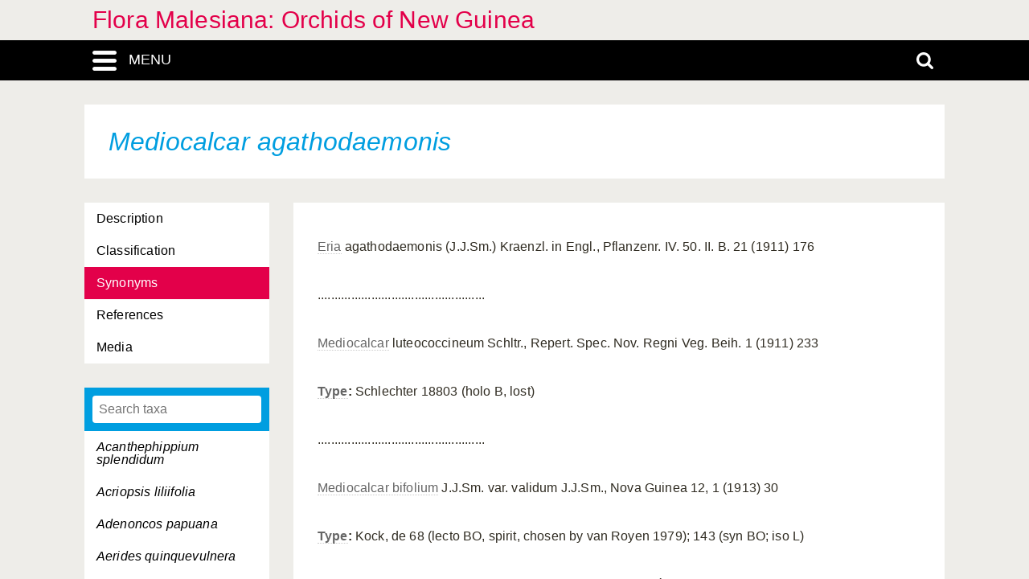

--- FILE ---
content_type: text/html; charset=UTF-8
request_url: https://orchids.naturalis.nl/linnaeus_ng/app/views/species/ajax_interface.php
body_size: 3104
content:
{"module":"species","url":"..\/species\/taxon.php?id=%s","results":[{"id":"11274","author":null,"authorship":null,"rank_id":"235","parent_id":"11179","is_hybrid":"0","label":"<span class=\"italics\">Acanthephippium splendidum<\/span>"},{"id":"11275","author":null,"authorship":null,"rank_id":"235","parent_id":"11182","is_hybrid":"0","label":"<span class=\"italics\">Acriopsis liliifolia<\/span>"},{"id":"11276","author":null,"authorship":null,"rank_id":"235","parent_id":"11185","is_hybrid":"0","label":"<span class=\"italics\">Adenoncos papuana<\/span>"},{"id":"11278","author":null,"authorship":null,"rank_id":"235","parent_id":"11277","is_hybrid":"0","label":"<span class=\"italics\">Aerides quinquevulnera<\/span>"},{"id":"11279","author":null,"authorship":null,"rank_id":"235","parent_id":"11189","is_hybrid":"0","label":"<span class=\"italics\">Aglossorhyncha aurea<\/span>"},{"id":"11280","author":null,"authorship":null,"rank_id":"235","parent_id":"11189","is_hybrid":"0","label":"<span class=\"italics\">Aglossorhyncha biflora<\/span>"},{"id":"11281","author":null,"authorship":null,"rank_id":"235","parent_id":"11189","is_hybrid":"0","label":"<span class=\"italics\">Aglossorhyncha fruticicola<\/span>"},{"id":"11282","author":null,"authorship":null,"rank_id":"235","parent_id":"11189","is_hybrid":"0","label":"<span class=\"italics\">Aglossorhyncha galanthiflora<\/span>"},{"id":"11283","author":null,"authorship":null,"rank_id":"235","parent_id":"11189","is_hybrid":"0","label":"<span class=\"italics\">Aglossorhyncha jabiensis<\/span>"},{"id":"11284","author":null,"authorship":null,"rank_id":"235","parent_id":"11189","is_hybrid":"0","label":"<span class=\"italics\">Aglossorhyncha lucida<\/span>"},{"id":"11285","author":null,"authorship":null,"rank_id":"237","parent_id":"11284","is_hybrid":"0","label":"<span class=\"italics\">Aglossorhyncha lucida <span class=\"no-italics\"><\/span> dischorensis<\/span>"},{"id":"11286","author":null,"authorship":null,"rank_id":"237","parent_id":"11284","is_hybrid":"0","label":"<span class=\"italics\">Aglossorhyncha lucida <span class=\"no-italics\"><\/span> wariana<\/span>"},{"id":"11287","author":null,"authorship":null,"rank_id":"235","parent_id":"11189","is_hybrid":"0","label":"<span class=\"italics\">Aglossorhyncha peculiaris<\/span>"},{"id":"11288","author":null,"authorship":null,"rank_id":"235","parent_id":"11189","is_hybrid":"0","label":"<span class=\"italics\">Aglossorhyncha serrulata<\/span>"},{"id":"11289","author":null,"authorship":null,"rank_id":"235","parent_id":"11189","is_hybrid":"0","label":"<span class=\"italics\">Aglossorhyncha stenophylla<\/span>"},{"id":"11290","author":null,"authorship":null,"rank_id":"235","parent_id":"11189","is_hybrid":"0","label":"<span class=\"italics\">Aglossorhyncha torricellensis<\/span>"},{"id":"11291","author":null,"authorship":null,"rank_id":"235","parent_id":"11189","is_hybrid":"0","label":"<span class=\"italics\">Aglossorhyncha viridis<\/span>"},{"id":"11293","author":null,"authorship":null,"rank_id":"235","parent_id":"11292","is_hybrid":"0","label":"<span class=\"italics\">Agrostophyllum acutum<\/span>"},{"id":"11294","author":null,"authorship":null,"rank_id":"235","parent_id":"11292","is_hybrid":"0","label":"<span class=\"italics\">Agrostophyllum appendiculoides<\/span>"},{"id":"11295","author":null,"authorship":null,"rank_id":"235","parent_id":"11292","is_hybrid":"0","label":"<span class=\"italics\">Agrostophyllum bilobolabellatum<\/span>"},{"id":"11296","author":null,"authorship":null,"rank_id":"235","parent_id":"11292","is_hybrid":"0","label":"<span class=\"italics\">Agrostophyllum bimaculatum<\/span>"},{"id":"11297","author":null,"authorship":null,"rank_id":"235","parent_id":"11292","is_hybrid":"0","label":"<span class=\"italics\">Agrostophyllum brachiatum<\/span>"},{"id":"11298","author":null,"authorship":null,"rank_id":"235","parent_id":"11292","is_hybrid":"0","label":"<span class=\"italics\">Agrostophyllum compressum<\/span>"},{"id":"11299","author":null,"authorship":null,"rank_id":"235","parent_id":"11292","is_hybrid":"0","label":"<span class=\"italics\">Agrostophyllum crassicaule<\/span>"},{"id":"11300","author":null,"authorship":null,"rank_id":"237","parent_id":"11299","is_hybrid":"0","label":"<span class=\"italics\">Agrostophyllum crassicaule <span class=\"no-italics\"><\/span> bismarckiense<\/span>"},{"id":"11301","author":null,"authorship":null,"rank_id":"235","parent_id":"11292","is_hybrid":"0","label":"<span class=\"italics\">Agrostophyllum curvilabre<\/span>"},{"id":"11302","author":null,"authorship":null,"rank_id":"235","parent_id":"11292","is_hybrid":"0","label":"<span class=\"italics\">Agrostophyllum cycloglossum<\/span>"},{"id":"11304","author":null,"authorship":null,"rank_id":"235","parent_id":"11303","is_hybrid":"0","label":"<span class=\"italics\">Agrostophyllum cyclopense<\/span>"},{"id":"11305","author":null,"authorship":null,"rank_id":"235","parent_id":"11303","is_hybrid":"0","label":"<span class=\"italics\">Agrostophyllum dischorense<\/span>"},{"id":"11306","author":null,"authorship":null,"rank_id":"235","parent_id":"11292","is_hybrid":"0","label":"<span class=\"italics\">Agrostophyllum dolichophyllum<\/span>"},{"id":"11307","author":null,"authorship":null,"rank_id":"235","parent_id":"11303","is_hybrid":"0","label":"<span class=\"italics\">Agrostophyllum earinoides<\/span>"},{"id":"11308","author":null,"authorship":null,"rank_id":"235","parent_id":"11292","is_hybrid":"0","label":"<span class=\"italics\">Agrostophyllum elatum<\/span>"},{"id":"11310","author":null,"authorship":null,"rank_id":"235","parent_id":"11309","is_hybrid":"0","label":"<span class=\"italics\">Agrostophyllum elongatum<\/span>"},{"id":"11311","author":null,"authorship":null,"rank_id":"235","parent_id":"11292","is_hybrid":"0","label":"<span class=\"italics\">Agrostophyllum fibrosum<\/span>"},{"id":"11312","author":null,"authorship":null,"rank_id":"235","parent_id":"11292","is_hybrid":"0","label":"<span class=\"italics\">Agrostophyllum fragrans<\/span>"},{"id":"11313","author":null,"authorship":null,"rank_id":"235","parent_id":"11292","is_hybrid":"0","label":"<span class=\"italics\">Agrostophyllum graminifolium<\/span>"},{"id":"11314","author":null,"authorship":null,"rank_id":"235","parent_id":"11292","is_hybrid":"0","label":"<span class=\"italics\">Agrostophyllum grandiflorum<\/span>"},{"id":"11315","author":null,"authorship":null,"rank_id":"235","parent_id":"11292","is_hybrid":"0","label":"<span class=\"italics\">Agrostophyllum kaniense<\/span>"},{"id":"11316","author":null,"authorship":null,"rank_id":"235","parent_id":"11303","is_hybrid":"0","label":"<span class=\"italics\">Agrostophyllum lamellatum<\/span>"},{"id":"11317","author":null,"authorship":null,"rank_id":"235","parent_id":"11292","is_hybrid":"0","label":"<span class=\"italics\">Agrostophyllum leucocephalum<\/span>"},{"id":"11318","author":null,"authorship":null,"rank_id":"235","parent_id":"11292","is_hybrid":"0","label":"<span class=\"italics\">Agrostophyllum macrocephalum<\/span>"},{"id":"11319","author":null,"authorship":null,"rank_id":"235","parent_id":"11303","is_hybrid":"0","label":"<span class=\"italics\">Agrostophyllum megalurum<\/span>"},{"id":"11320","author":null,"authorship":null,"rank_id":"235","parent_id":"11292","is_hybrid":"0","label":"<span class=\"italics\">Agrostophyllum montanum<\/span>"},{"id":"11321","author":null,"authorship":null,"rank_id":"235","parent_id":"11303","is_hybrid":"0","label":"<span class=\"italics\">Agrostophyllum mucronatum<\/span>"},{"id":"11322","author":null,"authorship":null,"rank_id":"235","parent_id":"11292","is_hybrid":"0","label":"<span class=\"italics\">Agrostophyllum neoguineense<\/span>"},{"id":"11323","author":null,"authorship":null,"rank_id":"235","parent_id":"11292","is_hybrid":"0","label":"<span class=\"italics\">Agrostophyllum niveum<\/span>"},{"id":"11324","author":null,"authorship":null,"rank_id":"235","parent_id":"11303","is_hybrid":"0","label":"<span class=\"italics\">Agrostophyllum paniculatum<\/span>"},{"id":"11325","author":null,"authorship":null,"rank_id":"235","parent_id":"11292","is_hybrid":"0","label":"<span class=\"italics\">Agrostophyllum papuanum<\/span>"},{"id":"11326","author":null,"authorship":null,"rank_id":"235","parent_id":"11292","is_hybrid":"0","label":"<span class=\"italics\">Agrostophyllum parviflorum<\/span>"},{"id":"11327","author":null,"authorship":null,"rank_id":"235","parent_id":"11292","is_hybrid":"0","label":"<span class=\"italics\">Agrostophyllum patentissimum<\/span>"},{"id":"11328","author":null,"authorship":null,"rank_id":"235","parent_id":"11292","is_hybrid":"0","label":"<span class=\"italics\">Agrostophyllum pelorioides<\/span>"},{"id":"11329","author":null,"authorship":null,"rank_id":"235","parent_id":"11292","is_hybrid":"0","label":"<span class=\"italics\">Agrostophyllum potamophilum<\/span>"},{"id":"11330","author":null,"authorship":null,"rank_id":"235","parent_id":"11292","is_hybrid":"0","label":"<span class=\"italics\">Agrostophyllum rigidifolium<\/span>"},{"id":"11331","author":null,"authorship":null,"rank_id":"235","parent_id":"11292","is_hybrid":"0","label":"<span class=\"italics\">Agrostophyllum sepikanum<\/span>"},{"id":"11332","author":null,"authorship":null,"rank_id":"235","parent_id":"11303","is_hybrid":"0","label":"<span class=\"italics\">Agrostophyllum spicatum<\/span>"},{"id":"11333","author":null,"authorship":null,"rank_id":"235","parent_id":"11303","is_hybrid":"0","label":"<span class=\"italics\">Agrostophyllum stenophyllum<\/span>"},{"id":"11335","author":null,"authorship":null,"rank_id":"235","parent_id":"11334","is_hybrid":"0","label":"<span class=\"italics\">Agrostophyllum superpositum<\/span>"},{"id":"11336","author":null,"authorship":null,"rank_id":"235","parent_id":"11303","is_hybrid":"0","label":"<span class=\"italics\">Agrostophyllum torricellense<\/span>"},{"id":"11337","author":null,"authorship":null,"rank_id":"235","parent_id":"11292","is_hybrid":"0","label":"<span class=\"italics\">Agrostophyllum uniflorum<\/span>"},{"id":"11338","author":null,"authorship":null,"rank_id":"235","parent_id":"11292","is_hybrid":"0","label":"<span class=\"italics\">Agrostophyllum ventricosum<\/span>"},{"id":"11339","author":null,"authorship":null,"rank_id":"235","parent_id":"11292","is_hybrid":"0","label":"<span class=\"italics\">Agrostophyllum verruciferum<\/span>"},{"id":"11340","author":null,"authorship":null,"rank_id":"235","parent_id":"11195","is_hybrid":"0","label":"<span class=\"italics\">Anoectochilus papuanus<\/span>"},{"id":"11341","author":null,"authorship":null,"rank_id":"235","parent_id":"11195","is_hybrid":"0","label":"<span class=\"italics\">Anoectochilus rhombilabius<\/span>"},{"id":"11342","author":null,"authorship":null,"rank_id":"235","parent_id":"11197","is_hybrid":"0","label":"<span class=\"italics\">Aphyllorchis arfakensis<\/span>"},{"id":"11343","author":null,"authorship":null,"rank_id":"235","parent_id":"11197","is_hybrid":"0","label":"<span class=\"italics\">Aphyllorchis elata<\/span>"},{"id":"11344","author":null,"authorship":null,"rank_id":"235","parent_id":"11197","is_hybrid":"0","label":"<span class=\"italics\">Aphyllorchis exilis<\/span>"},{"id":"11345","author":null,"authorship":null,"rank_id":"235","parent_id":"11197","is_hybrid":"0","label":"<span class=\"italics\">Aphyllorchis odoardii<\/span>"},{"id":"11346","author":null,"authorship":null,"rank_id":"235","parent_id":"11197","is_hybrid":"0","label":"<span class=\"italics\">Aphyllorchis torricellensis<\/span>"},{"id":"11348","author":null,"authorship":null,"rank_id":"235","parent_id":"11347","is_hybrid":"0","label":"<span class=\"italics\">Apostasia wallichii<\/span>"},{"id":"11350","author":null,"authorship":null,"rank_id":"235","parent_id":"11349","is_hybrid":"0","label":"<span class=\"italics\">Appendicula aberrans<\/span>"},{"id":"11352","author":null,"authorship":null,"rank_id":"235","parent_id":"11351","is_hybrid":"0","label":"<span class=\"italics\">Appendicula anemophila<\/span>"},{"id":"11353","author":null,"authorship":null,"rank_id":"235","parent_id":"11349","is_hybrid":"0","label":"<span class=\"italics\">Appendicula anomala<\/span>"},{"id":"11354","author":null,"authorship":null,"rank_id":"235","parent_id":"11351","is_hybrid":"0","label":"<span class=\"italics\">Appendicula biloba<\/span>"},{"id":"11355","author":null,"authorship":null,"rank_id":"237","parent_id":"11354","is_hybrid":"0","label":"<span class=\"italics\">Appendicula biloba <span class=\"no-italics\"><\/span> angustifolia<\/span>"},{"id":"11356","author":null,"authorship":null,"rank_id":"235","parent_id":"11349","is_hybrid":"0","label":"<span class=\"italics\">Appendicula biumbonata<\/span>"},{"id":"11357","author":null,"authorship":null,"rank_id":"237","parent_id":"11356","is_hybrid":"0","label":"<span class=\"italics\">Appendicula biumbonata <span class=\"no-italics\"><\/span> exappendiculata<\/span>"},{"id":"11359","author":null,"authorship":null,"rank_id":"235","parent_id":"11358","is_hybrid":"0","label":"<span class=\"italics\">Appendicula bracteata<\/span>"},{"id":"11360","author":null,"authorship":null,"rank_id":"235","parent_id":"11349","is_hybrid":"0","label":"<span class=\"italics\">Appendicula calcicola<\/span>"},{"id":"11362","author":null,"authorship":null,"rank_id":"235","parent_id":"11361","is_hybrid":"0","label":"<span class=\"italics\">Appendicula callifera<\/span>"},{"id":"11363","author":null,"authorship":null,"rank_id":"235","parent_id":"11349","is_hybrid":"0","label":"<span class=\"italics\">Appendicula carinifera<\/span>"},{"id":"11364","author":null,"authorship":null,"rank_id":"235","parent_id":"11361","is_hybrid":"0","label":"<span class=\"italics\">Appendicula cleistogama<\/span>"},{"id":"11365","author":null,"authorship":null,"rank_id":"235","parent_id":"11351","is_hybrid":"0","label":"<span class=\"italics\">Appendicula collina<\/span>"},{"id":"11366","author":null,"authorship":null,"rank_id":"235","parent_id":"11349","is_hybrid":"0","label":"<span class=\"italics\">Appendicula concava<\/span>"},{"id":"11367","author":null,"authorship":null,"rank_id":"235","parent_id":"11349","is_hybrid":"0","label":"<span class=\"italics\">Appendicula dendrobioides<\/span>"},{"id":"11368","author":null,"authorship":null,"rank_id":"235","parent_id":"11358","is_hybrid":"0","label":"<span class=\"italics\">Appendicula disticha<\/span>"},{"id":"11369","author":null,"authorship":null,"rank_id":"235","parent_id":"11349","is_hybrid":"0","label":"<span class=\"italics\">Appendicula djamuensis<\/span>"},{"id":"11370","author":null,"authorship":null,"rank_id":"237","parent_id":"11369","is_hybrid":"0","label":"<span class=\"italics\">Appendicula djamuensis <span class=\"no-italics\"><\/span> isoglossa<\/span>"},{"id":"11371","author":null,"authorship":null,"rank_id":"235","parent_id":"11349","is_hybrid":"0","label":"<span class=\"italics\">Appendicula fallax<\/span>"},{"id":"11372","author":null,"authorship":null,"rank_id":"235","parent_id":"11361","is_hybrid":"0","label":"<span class=\"italics\">Appendicula fasciculata<\/span>"},{"id":"11373","author":null,"authorship":null,"rank_id":"235","parent_id":"11349","is_hybrid":"0","label":"<span class=\"italics\">Appendicula flaccida<\/span>"},{"id":"11374","author":null,"authorship":null,"rank_id":"237","parent_id":"11373","is_hybrid":"0","label":"<span class=\"italics\">Appendicula flaccida <span class=\"no-italics\"><\/span> lobogyne<\/span>"},{"id":"11375","author":null,"authorship":null,"rank_id":"235","parent_id":"11349","is_hybrid":"0","label":"<span class=\"italics\">Appendicula furfuracea<\/span>"},{"id":"11376","author":null,"authorship":null,"rank_id":"235","parent_id":"11361","is_hybrid":"0","label":"<span class=\"italics\">Appendicula gjellerupii<\/span>"},{"id":"11377","author":null,"authorship":null,"rank_id":"235","parent_id":"11361","is_hybrid":"0","label":"<span class=\"italics\">Appendicula grandifolia<\/span>"},{"id":"11378","author":null,"authorship":null,"rank_id":"235","parent_id":"11349","is_hybrid":"0","label":"<span class=\"italics\">Appendicula humilis<\/span>"},{"id":"11380","author":null,"authorship":null,"rank_id":"235","parent_id":"11379","is_hybrid":"0","label":"<span class=\"italics\">Appendicula isoglossa<\/span>"},{"id":"11381","author":null,"authorship":null,"rank_id":"235","parent_id":"11349","is_hybrid":"0","label":"<span class=\"italics\">Appendicula kaniensis<\/span>"},{"id":"11382","author":null,"authorship":null,"rank_id":"235","parent_id":"11361","is_hybrid":"0","label":"<span class=\"italics\">Appendicula lamprophylla<\/span>"},{"id":"11383","author":null,"authorship":null,"rank_id":"235","parent_id":"11351","is_hybrid":"0","label":"<span class=\"italics\">Appendicula latifolia<\/span>"},{"id":"11384","author":null,"authorship":null,"rank_id":"235","parent_id":"11349","is_hybrid":"0","label":"<span class=\"italics\">Appendicula lutea<\/span>"},{"id":"11385","author":null,"authorship":null,"rank_id":"235","parent_id":"11351","is_hybrid":"0","label":"<span class=\"italics\">Appendicula montana<\/span>"},{"id":"11386","author":null,"authorship":null,"rank_id":"235","parent_id":"11349","is_hybrid":"0","label":"<span class=\"italics\">Appendicula neohibernica<\/span>"},{"id":"11387","author":null,"authorship":null,"rank_id":"235","parent_id":"11349","is_hybrid":"0","label":"<span class=\"italics\">Appendicula nivea<\/span>"},{"id":"11388","author":null,"authorship":null,"rank_id":"235","parent_id":"11349","is_hybrid":"0","label":"<span class=\"italics\">Appendicula oblonga<\/span>"},{"id":"11389","author":null,"authorship":null,"rank_id":"235","parent_id":"11358","is_hybrid":"0","label":"<span class=\"italics\">Appendicula oxysepala<\/span>"},{"id":"11390","author":null,"authorship":null,"rank_id":"237","parent_id":"11389","is_hybrid":"0","label":"<span class=\"italics\">Appendicula oxysepala <span class=\"no-italics\"><\/span> longicalcarata<\/span>"},{"id":"11391","author":null,"authorship":null,"rank_id":"235","parent_id":"11349","is_hybrid":"0","label":"<span class=\"italics\">Appendicula palustris<\/span>"},{"id":"11392","author":null,"authorship":null,"rank_id":"269","parent_id":"11391","is_hybrid":"0","label":"<span class=\"italics\">Appendicula palustris <span class=\"no-italics\"><\/span> angusta<\/span>"},{"id":"11393","author":null,"authorship":null,"rank_id":"235","parent_id":"11351","is_hybrid":"0","label":"<span class=\"italics\">Appendicula parvifolia<\/span>"},{"id":"11394","author":null,"authorship":null,"rank_id":"235","parent_id":"11361","is_hybrid":"0","label":"<span class=\"italics\">Appendicula patentissima<\/span>"},{"id":"11395","author":null,"authorship":null,"rank_id":"235","parent_id":"11349","is_hybrid":"0","label":"<span class=\"italics\">Appendicula pendula<\/span>"},{"id":"11396","author":null,"authorship":null,"rank_id":"237","parent_id":"11395","is_hybrid":"0","label":"<span class=\"italics\">Appendicula pendula <span class=\"no-italics\"><\/span> chalmersiana<\/span>"},{"id":"11398","author":null,"authorship":null,"rank_id":"235","parent_id":"11397","is_hybrid":"0","label":"<span class=\"italics\">Appendicula penicillata<\/span>"},{"id":"11399","author":null,"authorship":null,"rank_id":"235","parent_id":"11349","is_hybrid":"0","label":"<span class=\"italics\">Appendicula polyphylla<\/span>"},{"id":"11400","author":null,"authorship":null,"rank_id":"235","parent_id":"11379","is_hybrid":"0","label":"<span class=\"italics\">Appendicula polystachya<\/span>"},{"id":"11401","author":null,"authorship":null,"rank_id":"235","parent_id":"11349","is_hybrid":"0","label":"<span class=\"italics\">Appendicula pseudopendula<\/span>"},{"id":"11402","author":null,"authorship":null,"rank_id":"237","parent_id":"11401","is_hybrid":"0","label":"<span class=\"italics\">Appendicula pseudopendula <span class=\"no-italics\"><\/span> cryptostigma<\/span>"},{"id":"11403","author":null,"authorship":null,"rank_id":"235","parent_id":"11361","is_hybrid":"0","label":"<span class=\"italics\">Appendicula reflexa<\/span>"},{"id":"11404","author":null,"authorship":null,"rank_id":"237","parent_id":"11403","is_hybrid":"0","label":"<span class=\"italics\">Appendicula reflexa <span class=\"no-italics\"><\/span> neopommeranica<\/span>"},{"id":"11405","author":null,"authorship":null,"rank_id":"235","parent_id":"11351","is_hybrid":"0","label":"<span class=\"italics\">Appendicula rivularis<\/span>"},{"id":"11406","author":null,"authorship":null,"rank_id":"235","parent_id":"11349","is_hybrid":"0","label":"<span class=\"italics\">Appendicula rostrata<\/span>"},{"id":"11408","author":null,"authorship":null,"rank_id":"235","parent_id":"11407","is_hybrid":"0","label":"<span class=\"italics\">Appendicula scissosaccus<\/span>"},{"id":"11409","author":null,"authorship":null,"rank_id":"235","parent_id":"11349","is_hybrid":"0","label":"<span class=\"italics\">Appendicula sepikana<\/span>"},{"id":"11410","author":null,"authorship":null,"rank_id":"235","parent_id":"11397","is_hybrid":"0","label":"<span class=\"italics\">Appendicula steffensiana<\/span>"},{"id":"11411","author":null,"authorship":null,"rank_id":"235","parent_id":"11349","is_hybrid":"0","label":"<span class=\"italics\">Appendicula tenuispica<\/span>"},{"id":"11412","author":null,"authorship":null,"rank_id":"235","parent_id":"11361","is_hybrid":"0","label":"<span class=\"italics\">Appendicula torricelliana<\/span>"},{"id":"11413","author":null,"authorship":null,"rank_id":"235","parent_id":"11349","is_hybrid":"0","label":"<span class=\"italics\">Appendicula vanimoensis<\/span>"},{"id":"11414","author":null,"authorship":null,"rank_id":"235","parent_id":"11349","is_hybrid":"0","label":"<span class=\"italics\">Appendicula werneri<\/span>"},{"id":"11415","author":null,"authorship":null,"rank_id":"235","parent_id":"11203","is_hybrid":"0","label":"<span class=\"italics\">Arachnis beccarii<\/span>"},{"id":"11416","author":null,"authorship":null,"rank_id":"237","parent_id":"11415","is_hybrid":"0","label":"<span class=\"italics\">Arachnis beccarii <span class=\"no-italics\"><\/span> imthurnii<\/span>"},{"id":"11417","author":null,"authorship":null,"rank_id":"235","parent_id":"11203","is_hybrid":"0","label":"<span class=\"italics\">Arachnis longicaulis<\/span>"},{"id":"11418","author":null,"authorship":null,"rank_id":"235","parent_id":"11206","is_hybrid":"0","label":"<span class=\"italics\">Arthrochilus dockrillii<\/span>"},{"id":"11419","author":null,"authorship":null,"rank_id":"235","parent_id":"11206","is_hybrid":"0","label":"<span class=\"italics\">Arthrochilus irritabilis<\/span>"},{"id":"11420","author":null,"authorship":null,"rank_id":"235","parent_id":"11208","is_hybrid":"0","label":"<span class=\"italics\">Arundina graminifolia<\/span>"},{"id":"11421","author":null,"authorship":null,"rank_id":"235","parent_id":"11209","is_hybrid":"0","label":"<span class=\"italics\">Ascoglossum calopterum<\/span>"},{"id":"11422","author":null,"authorship":null,"rank_id":"235","parent_id":"11210","is_hybrid":"0","label":"<span class=\"italics\">Bogoria papuana<\/span>"},{"id":"11423","author":null,"authorship":null,"rank_id":"235","parent_id":"11211","is_hybrid":"0","label":"<span class=\"italics\">Brachypeza indusiata<\/span>"},{"id":"11425","author":null,"authorship":null,"rank_id":"235","parent_id":"11424","is_hybrid":"0","label":"<span class=\"italics\">Bromheadia falcifolia<\/span>"},{"id":"11427","author":null,"authorship":null,"rank_id":"235","parent_id":"11426","is_hybrid":"0","label":"<span class=\"italics\">Bromheadia finlaysoniana<\/span>"},{"id":"15098","author":null,"authorship":null,"rank_id":"235","parent_id":"15082","is_hybrid":"0","label":"<span class=\"italics\">Bulbophyllum ablepharon<\/span>"},{"id":"15099","author":null,"authorship":null,"rank_id":"235","parent_id":"15087","is_hybrid":"0","label":"<span class=\"italics\">Bulbophyllum absconditum<\/span>"},{"id":"15100","author":null,"authorship":null,"rank_id":"236","parent_id":"15099","is_hybrid":"0","label":"<span class=\"italics\">Bulbophyllum absconditum <span class=\"no-italics\"><\/span> hastula<\/span>"},{"id":"15101","author":null,"authorship":null,"rank_id":"235","parent_id":"15070","is_hybrid":"0","label":"<span class=\"italics\">Bulbophyllum acanthoglossum<\/span>"},{"id":"15102","author":null,"authorship":null,"rank_id":"235","parent_id":"15085","is_hybrid":"0","label":"<span class=\"italics\">Bulbophyllum acropogon<\/span>"},{"id":"15103","author":null,"authorship":null,"rank_id":"235","parent_id":"15091","is_hybrid":"0","label":"<span class=\"italics\">Bulbophyllum acutilingue<\/span>"},{"id":"15104","author":null,"authorship":null,"rank_id":"235","parent_id":"15082","is_hybrid":"0","label":"<span class=\"italics\">Bulbophyllum adenoblepharon<\/span>"},{"id":"15105","author":null,"authorship":null,"rank_id":"235","parent_id":"15076","is_hybrid":"0","label":"<span class=\"italics\">Bulbophyllum adolphii<\/span>"},{"id":"15106","author":null,"authorship":null,"rank_id":"235","parent_id":"15088","is_hybrid":"0","label":"<span class=\"italics\">Bulbophyllum aechmophorum<\/span>"},{"id":"15107","author":null,"authorship":null,"rank_id":"235","parent_id":"15078","is_hybrid":"0","label":"<span class=\"italics\">Bulbophyllum aemulum<\/span>"},{"id":"15108","author":null,"authorship":null,"rank_id":"235","parent_id":"15065","is_hybrid":"0","label":"<span class=\"italics\">Bulbophyllum agastor<\/span>"},{"id":"15109","author":null,"authorship":null,"rank_id":"235","parent_id":"15082","is_hybrid":"0","label":"<span class=\"italics\">Bulbophyllum alabastraceum<\/span>"},{"id":"15110","author":null,"authorship":null,"rank_id":"235","parent_id":"15088","is_hybrid":"0","label":"<span class=\"italics\">Bulbophyllum algidum<\/span>"},{"id":"15111","author":null,"authorship":null,"rank_id":"235","parent_id":"15070","is_hybrid":"0","label":"<span class=\"italics\">Bulbophyllum alkmaarense<\/span>"},{"id":"15112","author":null,"authorship":null,"rank_id":"235","parent_id":"15065","is_hybrid":"0","label":"<span class=\"italics\">Bulbophyllum alticaule<\/span>"},{"id":"15113","author":null,"authorship":null,"rank_id":"235","parent_id":"15070","is_hybrid":"0","label":"<span class=\"italics\">Bulbophyllum alticola<\/span>"},{"id":"15114","author":null,"authorship":null,"rank_id":"235","parent_id":"15088","is_hybrid":"0","label":"<span class=\"italics\">Bulbophyllum alveatum<\/span>"},{"id":"15115","author":null,"authorship":null,"rank_id":"235","parent_id":"15091","is_hybrid":"0","label":"<span class=\"italics\">Bulbophyllum amblyacron<\/span>"},{"id":"15116","author":null,"authorship":null,"rank_id":"235","parent_id":"15082","is_hybrid":"0","label":"<span class=\"italics\">Bulbophyllum amblyanthum<\/span>"},{"id":"15117","author":null,"authorship":null,"rank_id":"235","parent_id":"15076","is_hybrid":"0","label":"<span class=\"italics\">Bulbophyllum andreeae<\/span>"},{"id":"15118","author":null,"authorship":null,"rank_id":"235","parent_id":"15088","is_hybrid":"0","label":"<span class=\"italics\">Bulbophyllum ankylochele<\/span>"},{"id":"15119","author":null,"authorship":null,"rank_id":"235","parent_id":"15087","is_hybrid":"0","label":"<span class=\"italics\">Bulbophyllum ankylorhinon<\/span>"},{"id":"15120","author":null,"authorship":null,"rank_id":"235","parent_id":"15077","is_hybrid":"0","label":"<span class=\"italics\">Bulbophyllum antennatum<\/span>"},{"id":"15121","author":null,"authorship":null,"rank_id":"235","parent_id":"15074","is_hybrid":"0","label":"<span class=\"italics\">Bulbophyllum antenniferum<\/span>"},{"id":"15122","author":null,"authorship":null,"rank_id":"235","parent_id":"15088","is_hybrid":"0","label":"<span class=\"italics\">Bulbophyllum aphanopetalum<\/span>"},{"id":"15123","author":null,"authorship":null,"rank_id":"235","parent_id":"15067","is_hybrid":"0","label":"<span class=\"italics\">Bulbophyllum apiculatum<\/span>"},{"id":"15124","author":null,"authorship":null,"rank_id":"235","parent_id":"15094","is_hybrid":"0","label":"<span class=\"italics\">Bulbophyllum apodum<\/span>"},{"id":"15125","author":null,"authorship":null,"rank_id":"235","parent_id":"15091","is_hybrid":"0","label":"<span class=\"italics\">Bulbophyllum appressum<\/span>"},{"id":"15126","author":null,"authorship":null,"rank_id":"235","parent_id":"15070","is_hybrid":"0","label":"<span class=\"italics\">Bulbophyllum arcaniflorum<\/span>"},{"id":"15127","author":null,"authorship":null,"rank_id":"235","parent_id":"15070","is_hybrid":"0","label":"<span class=\"italics\">Bulbophyllum arfakense<\/span>"},{"id":"15128","author":null,"authorship":null,"rank_id":"235","parent_id":"15074","is_hybrid":"0","label":"<span class=\"italics\">Bulbophyllum arfakianum<\/span>"},{"id":"15129","author":null,"authorship":null,"rank_id":"235","parent_id":"15087","is_hybrid":"0","label":"<span class=\"italics\">Bulbophyllum argoxanthum<\/span>"},{"id":"15130","author":null,"authorship":null,"rank_id":"235","parent_id":"15070","is_hybrid":"0","label":"<span class=\"italics\">Bulbophyllum aristilabre<\/span>"},{"id":"15131","author":null,"authorship":null,"rank_id":"235","parent_id":"15070","is_hybrid":"0","label":"<span class=\"italics\">Bulbophyllum arminii<\/span>"},{"id":"15132","author":null,"authorship":null,"rank_id":"235","parent_id":"15085","is_hybrid":"0","label":"<span class=\"italics\">Bulbophyllum arsoanum<\/span>"},{"id":"15133","author":null,"authorship":null,"rank_id":"235","parent_id":"15088","is_hybrid":"0","label":"<span class=\"italics\">Bulbophyllum artostigma<\/span>"},{"id":"15134","author":null,"authorship":null,"rank_id":"235","parent_id":"15070","is_hybrid":"0","label":"<span class=\"italics\">Bulbophyllum ascochilum<\/span>"},{"id":"15135","author":null,"authorship":null,"rank_id":"235","parent_id":"15076","is_hybrid":"0","label":"<span class=\"italics\">Bulbophyllum asperilingue<\/span>"},{"id":"15136","author":null,"authorship":null,"rank_id":"235","parent_id":"15085","is_hybrid":"0","label":"<span class=\"italics\">Bulbophyllum aspersum<\/span>"},{"id":"15137","author":null,"authorship":null,"rank_id":"235","parent_id":"15091","is_hybrid":"0","label":"<span class=\"italics\">Bulbophyllum atrolabium<\/span>"},{"id":"15138","author":null,"authorship":null,"rank_id":"235","parent_id":"15068","is_hybrid":"0","label":"<span class=\"italics\">Bulbophyllum atrorubens<\/span>"},{"id":"15139","author":null,"authorship":null,"rank_id":"235","parent_id":"15091","is_hybrid":"0","label":"<span class=\"italics\">Bulbophyllum atroviride<\/span>"},{"id":"15140","author":null,"authorship":null,"rank_id":"235","parent_id":"15091","is_hybrid":"0","label":"<span class=\"italics\">Bulbophyllum aundense<\/span>"},{"id":"15141","author":null,"authorship":null,"rank_id":"235","parent_id":"15070","is_hybrid":"0","label":"<span class=\"italics\">Bulbophyllum aureoapex<\/span>"},{"id":"15142","author":null,"authorship":null,"rank_id":"235","parent_id":"15091","is_hybrid":"0","label":"<span class=\"italics\">Bulbophyllum aureobrunneum<\/span>"},{"id":"15143","author":null,"authorship":null,"rank_id":"235","parent_id":"15087","is_hybrid":"0","label":"<span class=\"italics\">Bulbophyllum bacilliferum<\/span>"},{"id":"15144","author":null,"authorship":null,"rank_id":"235","parent_id":"15077","is_hybrid":"0","label":"<span class=\"italics\">Bulbophyllum baculiferum<\/span>"},{"id":"15145","author":null,"authorship":null,"rank_id":"235","parent_id":"15093","is_hybrid":"0","label":"<span class=\"italics\">Bulbophyllum baileyi<\/span>"},{"id":"15146","author":null,"authorship":null,"rank_id":"235","parent_id":"15074","is_hybrid":"0","label":"<span class=\"italics\">Bulbophyllum bandischii<\/span>"},{"id":"15147","author":null,"authorship":null,"rank_id":"235","parent_id":"15092","is_hybrid":"0","label":"<span class=\"italics\">Bulbophyllum barbavagabundum<\/span>"},{"id":"15148","author":null,"authorship":null,"rank_id":"235","parent_id":"15091","is_hybrid":"0","label":"<span class=\"italics\">Bulbophyllum betchei<\/span>"},{"id":"15149","author":null,"authorship":null,"rank_id":"235","parent_id":"15074","is_hybrid":"0","label":"<span class=\"italics\">Bulbophyllum biantennatum<\/span>"},{"id":"15150","author":null,"authorship":null,"rank_id":"235","parent_id":"15082","is_hybrid":"0","label":"<span class=\"italics\">Bulbophyllum bicaudatum<\/span>"},{"id":"15151","author":null,"authorship":null,"rank_id":"235","parent_id":"15091","is_hybrid":"0","label":"<span class=\"italics\">Bulbophyllum bigibbosum<\/span>"},{"id":"15152","author":null,"authorship":null,"rank_id":"235","parent_id":"15096","is_hybrid":"0","label":"<span class=\"italics\">Bulbophyllum bigibbum<\/span>"},{"id":"15153","author":null,"authorship":null,"rank_id":"235","parent_id":"15082","is_hybrid":"0","label":"<span class=\"italics\">Bulbophyllum bisepalum<\/span>"},{"id":"15154","author":null,"authorship":null,"rank_id":"235","parent_id":"15070","is_hybrid":"0","label":"<span class=\"italics\">Bulbophyllum biserratum<\/span>"},{"id":"15155","author":null,"authorship":null,"rank_id":"235","parent_id":"15091","is_hybrid":"0","label":"<span class=\"italics\">Bulbophyllum bismarckense<\/span>"},{"id":"15156","author":null,"authorship":null,"rank_id":"235","parent_id":"15082","is_hybrid":"0","label":"<span class=\"italics\">Bulbophyllum blepharicardium<\/span>"},{"id":"15157","author":null,"authorship":null,"rank_id":"235","parent_id":"15067","is_hybrid":"0","label":"<span class=\"italics\">Bulbophyllum blepharopetalum<\/span>"},{"id":"15158","author":null,"authorship":null,"rank_id":"235","parent_id":"15088","is_hybrid":"0","label":"<span class=\"italics\">Bulbophyllum bliteum<\/span>"},{"id":"15159","author":null,"authorship":null,"rank_id":"235","parent_id":"15091","is_hybrid":"0","label":"<span class=\"italics\">Bulbophyllum bombycinum<\/span>"},{"id":"15160","author":null,"authorship":null,"rank_id":"235","parent_id":"15085","is_hybrid":"0","label":"<span class=\"italics\">Bulbophyllum brachychilum<\/span>"},{"id":"15161","author":null,"authorship":null,"rank_id":"235","parent_id":"15088","is_hybrid":"0","label":"<span class=\"italics\">Bulbophyllum brachypetalum<\/span>"},{"id":"15162","author":null,"authorship":null,"rank_id":"235","parent_id":"15088","is_hybrid":"0","label":"<span class=\"italics\">Bulbophyllum brassii<\/span>"},{"id":"15163","author":null,"authorship":null,"rank_id":"235","parent_id":"15070","is_hybrid":"0","label":"<span class=\"italics\">Bulbophyllum breve<\/span>"},{"id":"15164","author":null,"authorship":null,"rank_id":"235","parent_id":"15085","is_hybrid":"0","label":"<span class=\"italics\">Bulbophyllum brevilabium<\/span>"},{"id":"15165","author":null,"authorship":null,"rank_id":"235","parent_id":"15070","is_hybrid":"0","label":"<span class=\"italics\">Bulbophyllum bulhartii<\/span>"},{"id":"15166","author":null,"authorship":null,"rank_id":"235","parent_id":"15077","is_hybrid":"0","label":"<span class=\"italics\">Bulbophyllum bulliferum<\/span>"},{"id":"15167","author":null,"authorship":null,"rank_id":"235","parent_id":"15067","is_hybrid":"0","label":"<span class=\"italics\">Bulbophyllum calceilabium<\/span>"},{"id":"15168","author":null,"authorship":null,"rank_id":"235","parent_id":"15079","is_hybrid":"0","label":"<span class=\"italics\">Bulbophyllum callichroma<\/span>"},{"id":"15169","author":null,"authorship":null,"rank_id":"235","parent_id":"15070","is_hybrid":"0","label":"<span class=\"italics\">Bulbophyllum callipes<\/span>"},{"id":"15170","author":null,"authorship":null,"rank_id":"235","parent_id":"15076","is_hybrid":"0","label":"<span class=\"italics\">Bulbophyllum caloglossum<\/span>"},{"id":"15171","author":null,"authorship":null,"rank_id":"235","parent_id":"15088","is_hybrid":"0","label":"<span class=\"italics\">Bulbophyllum calviventer<\/span>"},{"id":"15172","author":null,"authorship":null,"rank_id":"235","parent_id":"15091","is_hybrid":"0","label":"<span class=\"italics\">Bulbophyllum caputgnomonis<\/span>"},{"id":"15173","author":null,"authorship":null,"rank_id":"235","parent_id":"15079","is_hybrid":"0","label":"<span class=\"italics\">Bulbophyllum cardiophyllum<\/span>"},{"id":"15174","author":null,"authorship":null,"rank_id":"235","parent_id":"15079","is_hybrid":"0","label":"<span class=\"italics\">Bulbophyllum cateorum<\/span>"},{"id":"15175","author":null,"authorship":null,"rank_id":"235","parent_id":"15093","is_hybrid":"0","label":"<span class=\"italics\">Bulbophyllum catillus<\/span>"},{"id":"15176","author":null,"authorship":null,"rank_id":"235","parent_id":"15070","is_hybrid":"0","label":"<span class=\"italics\">Bulbophyllum caudipetalum<\/span>"},{"id":"15177","author":null,"authorship":null,"rank_id":"235","parent_id":"15096","is_hybrid":"0","label":"<span class=\"italics\">Bulbophyllum cavibulbum<\/span>"},{"id":"15178","author":null,"authorship":null,"rank_id":"235","parent_id":"15095","is_hybrid":"0","label":"<span class=\"italics\">Bulbophyllum centrosemiflorum<\/span>"},{"id":"15179","author":null,"authorship":null,"rank_id":"235","parent_id":"15082","is_hybrid":"0","label":"<span class=\"italics\">Bulbophyllum cerambyx<\/span>"},{"id":"15180","author":null,"authorship":null,"rank_id":"235","parent_id":"15067","is_hybrid":"0","label":"<span class=\"italics\">Bulbophyllum cerinum<\/span>"},{"id":"15181","author":null,"authorship":null,"rank_id":"235","parent_id":"15091","is_hybrid":"0","label":"<span class=\"italics\">Bulbophyllum chaetostroma<\/span>"},{"id":"15182","author":null,"authorship":null,"rank_id":"235","parent_id":"15082","is_hybrid":"0","label":"<span class=\"italics\">Bulbophyllum chalcochloron<\/span>"},{"id":"15183","author":null,"authorship":null,"rank_id":"235","parent_id":"15091","is_hybrid":"0","label":"<span class=\"italics\">Bulbophyllum chaunobulbon<\/span>"},{"id":"15184","author":null,"authorship":null,"rank_id":"235","parent_id":"15092","is_hybrid":"0","label":"<span class=\"italics\">Bulbophyllum chimaera<\/span>"},{"id":"15185","author":null,"authorship":null,"rank_id":"235","parent_id":"15079","is_hybrid":"0","label":"<span class=\"italics\">Bulbophyllum chloranthum<\/span>"},{"id":"15186","author":null,"authorship":null,"rank_id":"235","parent_id":"15082","is_hybrid":"0","label":"<span class=\"italics\">Bulbophyllum chlorolirion<\/span>"},{"id":"15187","author":null,"authorship":null,"rank_id":"235","parent_id":"15071","is_hybrid":"0","label":"<span class=\"italics\">Bulbophyllum chlororhopalon<\/span>"},{"id":"15188","author":null,"authorship":null,"rank_id":"235","parent_id":"15091","is_hybrid":"0","label":"<span class=\"italics\">Bulbophyllum chrysanthum<\/span>"},{"id":"15189","author":null,"authorship":null,"rank_id":"235","parent_id":"15070","is_hybrid":"0","label":"<span class=\"italics\">Bulbophyllum chrysochilum<\/span>"},{"id":"15190","author":null,"authorship":null,"rank_id":"235","parent_id":"15070","is_hybrid":"0","label":"<span class=\"italics\">Bulbophyllum chrysoglossum<\/span>"},{"id":"15191","author":null,"authorship":null,"rank_id":"235","parent_id":"15091","is_hybrid":"0","label":"<span class=\"italics\">Bulbophyllum chrysotes<\/span>"},{"id":"15192","author":null,"authorship":null,"rank_id":"235","parent_id":"15091","is_hybrid":"0","label":"<span class=\"italics\">Bulbophyllum ciliipetalum<\/span>"},{"id":"15193","author":null,"authorship":null,"rank_id":"235","parent_id":"15082","is_hybrid":"0","label":"<span class=\"italics\">Bulbophyllum ciliolatum<\/span>"},{"id":"15194","author":null,"authorship":null,"rank_id":"235","parent_id":"15071","is_hybrid":"0","label":"<span class=\"italics\">Bulbophyllum cimicinum<\/span>"},{"id":"15195","author":null,"authorship":null,"rank_id":"235","parent_id":"15082","is_hybrid":"0","label":"<span class=\"italics\">Bulbophyllum citrellum<\/span>"},{"id":"15196","author":null,"authorship":null,"rank_id":"235","parent_id":"15084","is_hybrid":"0","label":"<span class=\"italics\">Bulbophyllum citrinilabre<\/span>"},{"id":"15197","author":null,"authorship":null,"rank_id":"235","parent_id":"15084","is_hybrid":"0","label":"<span class=\"italics\">Bulbophyllum clandestinum<\/span>"},{"id":"15198","author":null,"authorship":null,"rank_id":"235","parent_id":"15091","is_hybrid":"0","label":"<span class=\"italics\">Bulbophyllum cochlioides<\/span>"},{"id":"15199","author":null,"authorship":null,"rank_id":"235","parent_id":"15070","is_hybrid":"0","label":"<span class=\"italics\">Bulbophyllum codonanthum<\/span>"},{"id":"15200","author":null,"authorship":null,"rank_id":"235","parent_id":"15087","is_hybrid":"0","label":"<span class=\"italics\">Bulbophyllum colliferum<\/span>"},{"id":"15201","author":null,"authorship":null,"rank_id":"235","parent_id":"15070","is_hybrid":"0","label":"<span class=\"italics\">Bulbophyllum collinum<\/span>"},{"id":"15202","author":null,"authorship":null,"rank_id":"235","parent_id":"15070","is_hybrid":"0","label":"<span class=\"italics\">Bulbophyllum coloratum<\/span>"},{"id":"15203","author":null,"authorship":null,"rank_id":"235","parent_id":"15091","is_hybrid":"0","label":"<span class=\"italics\">Bulbophyllum commissibulbum<\/span>"},{"id":"15204","author":null,"authorship":null,"rank_id":"235","parent_id":"15091","is_hybrid":"0","label":"<span class=\"italics\">Bulbophyllum compressilabellatum<\/span>"},{"id":"15205","author":null,"authorship":null,"rank_id":"235","parent_id":"15088","is_hybrid":"0","label":"<span class=\"italics\">Bulbophyllum concavibasalis<\/span>"},{"id":"15206","author":null,"authorship":null,"rank_id":"235","parent_id":"15071","is_hybrid":"0","label":"<span class=\"italics\">Bulbophyllum conchophyllum<\/span>"},{"id":"15207","author":null,"authorship":null,"rank_id":"235","parent_id":"15070","is_hybrid":"0","label":"<span class=\"italics\">Bulbophyllum concolor<\/span>"},{"id":"15208","author":null,"authorship":null,"rank_id":"235","parent_id":"15091","is_hybrid":"0","label":"<span class=\"italics\">Bulbophyllum condensatum<\/span>"}],"total":"2780"}